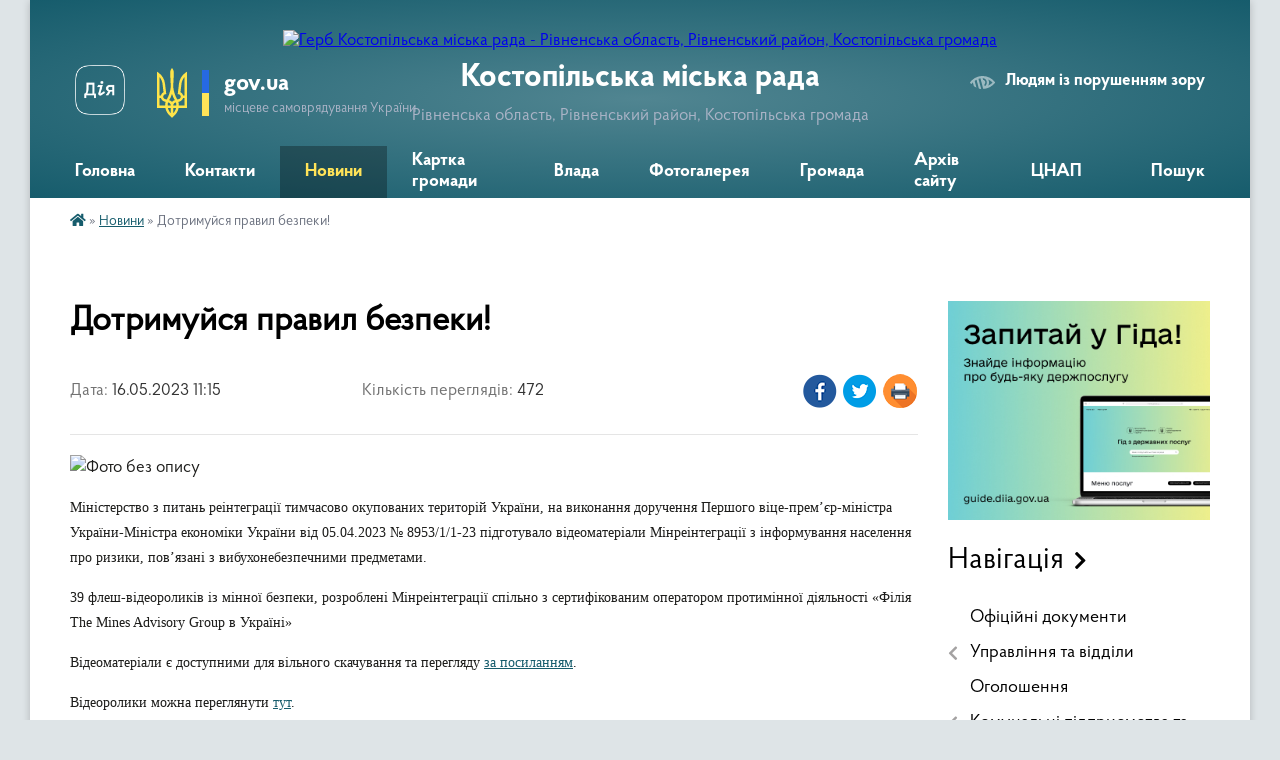

--- FILE ---
content_type: text/html; charset=UTF-8
request_url: https://kostopil-rada.gov.ua/news/1684225540/
body_size: 13864
content:
<!DOCTYPE html>
<html lang="uk">
<head>
	<!--[if IE]><meta http-equiv="X-UA-Compatible" content="IE=edge"><![endif]-->
	<meta charset="utf-8">
	<meta name="viewport" content="width=device-width, initial-scale=1">
	<!--[if IE]><script>
		document.createElement('header');
		document.createElement('nav');
		document.createElement('main');
		document.createElement('section');
		document.createElement('article');
		document.createElement('aside');
		document.createElement('footer');
		document.createElement('figure');
		document.createElement('figcaption');
	</script><![endif]-->
	<title>Дотримуйся правил безпеки! | Костопільська міська рада Рівненська область, Рівненський район, Костопільська громада</title>
	<meta name="description" content=". . Міністерство з питань реінтеграції тимчасово окупованих територій України, на виконання доручення Першого віце-прем&amp;rsquo;єр-міністра України-Міністра економіки України від 05.04.2023 № 8953/1/1-23 підготувало відеоматеріали Мінреінтегр">
	<meta name="keywords" content="Дотримуйся, правил, безпеки!, |, Костопільська, міська, рада, Рівненська, область,, Рівненський, район,, Костопільська, громада">

	
		<meta property="og:image" content="https://rada.info/upload/users_files/04057669/5cddaca76c8f20d2a1419c3cc31c17ef.png">
	<meta property="og:image:width" content="1080">
	<meta property="og:image:height" content="1080">
			<meta property="og:title" content="Дотримуйся правил безпеки!">
				<meta property="og:type" content="article">
	<meta property="og:url" content="https://kostopil-rada.gov.ua/news/1684225540/">
		
		<link rel="apple-touch-icon" sizes="57x57" href="https://gromada.org.ua/apple-icon-57x57.png">
	<link rel="apple-touch-icon" sizes="60x60" href="https://gromada.org.ua/apple-icon-60x60.png">
	<link rel="apple-touch-icon" sizes="72x72" href="https://gromada.org.ua/apple-icon-72x72.png">
	<link rel="apple-touch-icon" sizes="76x76" href="https://gromada.org.ua/apple-icon-76x76.png">
	<link rel="apple-touch-icon" sizes="114x114" href="https://gromada.org.ua/apple-icon-114x114.png">
	<link rel="apple-touch-icon" sizes="120x120" href="https://gromada.org.ua/apple-icon-120x120.png">
	<link rel="apple-touch-icon" sizes="144x144" href="https://gromada.org.ua/apple-icon-144x144.png">
	<link rel="apple-touch-icon" sizes="152x152" href="https://gromada.org.ua/apple-icon-152x152.png">
	<link rel="apple-touch-icon" sizes="180x180" href="https://gromada.org.ua/apple-icon-180x180.png">
	<link rel="icon" type="image/png" sizes="192x192"  href="https://gromada.org.ua/android-icon-192x192.png">
	<link rel="icon" type="image/png" sizes="32x32" href="https://gromada.org.ua/favicon-32x32.png">
	<link rel="icon" type="image/png" sizes="96x96" href="https://gromada.org.ua/favicon-96x96.png">
	<link rel="icon" type="image/png" sizes="16x16" href="https://gromada.org.ua/favicon-16x16.png">
	<link rel="manifest" href="https://gromada.org.ua/manifest.json">
	<meta name="msapplication-TileColor" content="#ffffff">
	<meta name="msapplication-TileImage" content="https://gromada.org.ua/ms-icon-144x144.png">
	<meta name="theme-color" content="#ffffff">
	
	
		<meta name="robots" content="">
	
    <link rel="preload" href="https://cdnjs.cloudflare.com/ajax/libs/font-awesome/5.9.0/css/all.min.css" as="style">
	<link rel="stylesheet" href="https://cdnjs.cloudflare.com/ajax/libs/font-awesome/5.9.0/css/all.min.css" integrity="sha512-q3eWabyZPc1XTCmF+8/LuE1ozpg5xxn7iO89yfSOd5/oKvyqLngoNGsx8jq92Y8eXJ/IRxQbEC+FGSYxtk2oiw==" crossorigin="anonymous" referrerpolicy="no-referrer" />

    <link rel="preload" href="//gromada.org.ua/themes/km2/css/styles_vip.css?v=3.34" as="style">
	<link rel="stylesheet" href="//gromada.org.ua/themes/km2/css/styles_vip.css?v=3.34">
	<link rel="stylesheet" href="//gromada.org.ua/themes/km2/css/104032/theme_vip.css?v=1768613860">
	
		<!--[if lt IE 9]>
	<script src="https://oss.maxcdn.com/html5shiv/3.7.2/html5shiv.min.js"></script>
	<script src="https://oss.maxcdn.com/respond/1.4.2/respond.min.js"></script>
	<![endif]-->
	<!--[if gte IE 9]>
	<style type="text/css">
		.gradient { filter: none; }
	</style>
	<![endif]-->

</head>
<body class=" right">

	<a href="#top_menu" class="skip-link link" aria-label="Перейти до головного меню (Alt+1)" accesskey="1">Перейти до головного меню (Alt+1)</a>
	<a href="#left_menu" class="skip-link link" aria-label="Перейти до бічного меню (Alt+2)" accesskey="2">Перейти до бічного меню (Alt+2)</a>
    <a href="#main_content" class="skip-link link" aria-label="Перейти до головного вмісту (Alt+3)" accesskey="3">Перейти до текстового вмісту (Alt+3)</a>




	
	<div class="wrap">
		
		<header>
			<div class="header_wrap">
				<div class="logo">
					<a href="https://kostopil-rada.gov.ua/" id="logo" class="form_2">
						<img src="https://rada.info/upload/users_files/04057669/gerb/герб-removebg-preview.png" alt="Герб Костопільська міська рада - Рівненська область, Рівненський район, Костопільська громада">
					</a>
				</div>
				<div class="title">
					<div class="slogan_1">Костопільська міська рада</div>
					<div class="slogan_2">Рівненська область, Рівненський район, Костопільська громада</div>
				</div>
				<div class="gov_ua_block">
					<a class="diia" href="https://diia.gov.ua/" target="_blank" rel="nofollow" title="Державні послуги онлайн"><img src="//gromada.org.ua/themes/km2/img/diia.png" alt="Логотип Diia"></a>
					<img src="//gromada.org.ua/themes/km2/img/gerb.svg" class="gerb" alt="Герб України">
					<span class="devider"></span>
					<div class="title">
						<b>gov.ua</b>
						<span>місцеве самоврядування України</span>
					</div>
				</div>
								<div class="alt_link">
					<a href="#" rel="nofollow" title="Режим високої контастності" onclick="return set_special('9880bc0faf4deae0ad4064a5e62fbff1901c0117');">Людям із порушенням зору</a>
				</div>
								
				<section class="top_nav">
					<nav class="main_menu" id="top_menu">
						<ul>
														<li class="">
								<a href="https://kostopil-rada.gov.ua/main/"><span>Головна</span></a>
																							</li>
														<li class="">
								<a href="https://kostopil-rada.gov.ua/feedback/"><span>Контакти</span></a>
																							</li>
														<li class="active">
								<a href="https://kostopil-rada.gov.ua/news/"><span>Новини</span></a>
																							</li>
														<li class="">
								<a href="https://kostopil-rada.gov.ua/structure/"><span>Картка громади</span></a>
																							</li>
														<li class=" has-sub">
								<a href="javascript:;"><span>Влада</span></a>
																<button onclick="return show_next_level(this);" aria-label="Показати підменю"></button>
																								<ul>
																		<li>
										<a href="https://kostopil-rada.gov.ua/miska-rada-13-56-02-06-04-2023/">Міська рада</a>
																													</li>
																		<li>
										<a href="https://kostopil-rada.gov.ua/kerivnictvo-miskoi-radi-12-53-48-12-04-2023/">Керівництво міської ради</a>
																													</li>
																		<li>
										<a href="https://kostopil-rada.gov.ua/vikonavchij-komitet-13-45-22-07-04-2023/">Виконавчий комітет</a>
																													</li>
																		<li>
										<a href="https://kostopil-rada.gov.ua/starosti-13-28-53-07-04-2023/">Старости</a>
																													</li>
																										</ul>
															</li>
														<li class="">
								<a href="https://kostopil-rada.gov.ua/photo/"><span>Фотогалерея</span></a>
																							</li>
														<li class=" has-sub">
								<a href="javascript:;"><span>Громада</span></a>
																<button onclick="return show_next_level(this);" aria-label="Показати підменю"></button>
																								<ul>
																		<li>
										<a href="https://kostopil-rada.gov.ua/istoriya-14-15-14-06-04-2023/">Історія</a>
																													</li>
																		<li>
										<a href="https://kostopil-rada.gov.ua/simvolika-14-22-45-06-04-2023/">Символіка</a>
																													</li>
																		<li>
										<a href="https://kostopil-rada.gov.ua/statut-14-26-38-06-04-2023/">Статут</a>
																													</li>
																		<li>
										<a href="https://kostopil-rada.gov.ua/blagoustrij-14-27-18-06-04-2023/">Благоустрій</a>
																													</li>
																		<li>
										<a href="https://kostopil-rada.gov.ua/pochesni-gromadyani-14-27-45-06-04-2023/">Почесні громадяни</a>
																													</li>
																		<li>
										<a href="https://kostopil-rada.gov.ua/mistapobratimi-14-28-02-06-04-2023/">Міста-побратими</a>
																													</li>
																		<li>
										<a href="https://kostopil-rada.gov.ua/yak-distatisya-13-57-56-07-04-2023/">Як дістатися</a>
																													</li>
																		<li>
										<a href="https://kostopil-rada.gov.ua/zahisni-sporudi-16-59-55-30-06-2023/">Захисні споруди</a>
																													</li>
																		<li>
										<a href="https://kostopil-rada.gov.ua/analiz-15-08-27-11-04-2024/">Аналіз</a>
																													</li>
																		<li>
										<a href="https://kostopil-rada.gov.ua/istorikokulturna-spadschina-sil-gromadi-16-09-00-05-08-2025/">Історико-культурна спадщина сіл громади</a>
																													</li>
																		<li>
										<a href="https://kostopil-rada.gov.ua/istorii-nashih-zahisnikiv-11-36-01-12-11-2024/">Історії наших захисників</a>
																													</li>
																										</ul>
															</li>
														<li class="">
								<a href="https://kostopil-rada.gov.ua/arhiv-sajtu-10-03-05-13-04-2023/"><span>Архів сайту</span></a>
																							</li>
														<li class=" has-sub">
								<a href="https://kostopil-rada.gov.ua/cnap-14-46-56-26-04-2023/"><span>ЦНАП</span></a>
																<button onclick="return show_next_level(this);" aria-label="Показати підменю"></button>
																								<ul>
																		<li>
										<a href="https://kostopil-rada.gov.ua/novini-cnap-10-51-49-18-04-2025/">Новини ЦНАП</a>
																													</li>
																		<li>
										<a href="https://kostopil-rada.gov.ua/informaciya-dlya-vpo-10-52-38-18-04-2025/">Інформація для ВПО</a>
																													</li>
																		<li>
										<a href="https://kostopil-rada.gov.ua/centr-rekrutingu-ukrainskoi-armii-11-08-05-18-04-2025/">Центр рекрутингу української армії у Костополі</a>
																													</li>
																		<li>
										<a href="https://kostopil-rada.gov.ua/elektronna-cherga-15-50-55-13-05-2025/">Електронна черга</a>
																													</li>
																		<li>
										<a href="https://kostopil-rada.gov.ua/perelik-poslug-09-19-30-04-05-2023/">Перелік послуг</a>
																													</li>
																		<li>
										<a href="https://kostopil-rada.gov.ua/evidnovlennya-16-40-32-18-08-2025/">єВідновлення</a>
																													</li>
																		<li>
										<a href="https://kostopil-rada.gov.ua/pitannya-ta-vidpovidi-12-57-14-07-08-2025/">Питання та відповіді</a>
																													</li>
																		<li>
										<a href="https://kostopil-rada.gov.ua/zagalna-informaciya-14-51-13-26-04-2023/">Про Центр</a>
																													</li>
																		<li>
										<a href="https://kostopil-rada.gov.ua/populyarni-poslugi-16-40-17-26-04-2023/">Популярні послуги</a>
																													</li>
																		<li>
										<a href="https://kostopil-rada.gov.ua/adminservis-veteran-15-43-25-18-01-2024/">Адмінсервіс “Ветеран”</a>
																													</li>
																										</ul>
															</li>
																				</ul>
					</nav>
					&nbsp;
					<button class="menu-button" id="open-button"><i class="fas fa-bars"></i> Меню сайту</button>
					<a href="https://kostopil-rada.gov.ua/search/" rel="nofollow" class="search_button">Пошук</a>
				</section>
				
			</div>
		</header>
				
		<section class="bread_crumbs">
		<div xmlns:v="http://rdf.data-vocabulary.org/#"><a href="https://kostopil-rada.gov.ua/" title="Головна сторінка"><i class="fas fa-home"></i></a> &raquo; <a href="https://kostopil-rada.gov.ua/news/" aria-current="page">Новини</a>  &raquo; <span>Дотримуйся правил безпеки!</span></div>
	</section>
	
	<section class="center_block">
		<div class="row">
			<div class="grid-25 fr">
				<aside>
				
										<div class="diia_guide">
						<a href="https://guide.diia.gov.ua/" rel="nofollow" target="_blank" title="Гід державних послуг"><img src="https://gromada.org.ua/upload/diia_guide.jpg" alt="Банер - гід державних послуг"></a>
					</div>
									
										<div class="sidebar_title">Навігація</div>
										
					<nav class="sidebar_menu" id="left_menu">
						<ul>
														<li class="">
								<a href="https://kostopil-rada.gov.ua/docs/"><span>Офіційні документи</span></a>
																							</li>
														<li class=" has-sub">
								<a href="javascript:;"><span>Управління та відділи</span></a>
																<button onclick="return show_next_level(this);" aria-label="Показати підменю"></button>
																								<ul>
																		<li class="">
										<a href="https://kostopil-rada.gov.ua/viddil-1-09-56-23-12-04-2023/"><span>Управління забезпечення роботи ради, бухгалтерського обліку, архітектури та землеустрою Костопільської міської ради</span></a>
																													</li>
																		<li class="">
										<a href="https://kostopil-rada.gov.ua/viddil-2-09-56-37-12-04-2023/"><span>Управління інфраструктури Костопільської міської ради</span></a>
																													</li>
																		<li class="">
										<a href="https://kostopil-rada.gov.ua/upravlinnya-finansiv-10-45-00-12-04-2023/"><span>Управління фінансів Костопільської  міської ради</span></a>
																													</li>
																		<li class="">
										<a href="https://kostopil-rada.gov.ua/upravlinnya-osviti-10-53-57-12-04-2023/"><span>Управління освіти Костопільської міської ради</span></a>
																													</li>
																		<li class="">
										<a href="https://kostopil-rada.gov.ua/upravlinnya-centr-nadannya-administrativnih-poslug-10-56-11-12-04-2023/"><span>Управління "Центр надання адміністративних послуг" Костопільської міської ради</span></a>
																													</li>
																		<li class="">
										<a href="https://kostopil-rada.gov.ua/viddil-ekonomichnogo-rozvitku-investicij-ta-regulyatornoi-diyalnosti-11-06-25-12-04-2023/"><span>Управління економіки та регіонального розвитку Костопільської міської ради</span></a>
																													</li>
																		<li class="">
										<a href="https://kostopil-rada.gov.ua/viddil-u-spravah-kulturi-molodizhnoi-politiki-ta-sportu-10-50-33-12-04-2023/"><span>Відділ у справах культури, молодіжної політики та спорту Костопільської міської ради</span></a>
																													</li>
																		<li class="">
										<a href="https://kostopil-rada.gov.ua/viddil-socialnogo-zahistu-naselennya-ta-ohoroni-zdorov′ya-11-08-32-12-04-2023/"><span>Відділ соціального захисту населення та охорони здоров′я Костопільської міської ради</span></a>
																													</li>
																		<li class="">
										<a href="https://kostopil-rada.gov.ua/viddil-mistobuduvannya-arhitekturi-ta-zemleustroju-10-59-59-12-04-2023/"><span>Відділ містобудування, архітектури та землеустрою</span></a>
																													</li>
																		<li class="">
										<a href="https://kostopil-rada.gov.ua/viddil-z-pitan-nadzvichajnih-situacij-ta-civilnogo-zahistu-naselennya-11-19-38-12-04-2023/"><span>Відділ з питань надзвичайних ситуацій, цивільного захисту населення, екології та охорони праці Костопільської міської ради</span></a>
																													</li>
																		<li class="">
										<a href="https://kostopil-rada.gov.ua/viddil-sekretariatu-11-34-58-12-04-2023/"><span>Відділ секретаріату</span></a>
																													</li>
																		<li class="">
										<a href="https://kostopil-rada.gov.ua/viddil-mobilizacijnosekretnoi-roboti-11-22-26-12-04-2023/"><span>Відділ мобілізаційно-секретної роботи Костопільської міської ради</span></a>
																													</li>
																		<li class="">
										<a href="https://kostopil-rada.gov.ua/viddil-buhgalterskogo-obliku-11-27-46-12-04-2023/"><span>Відділ бухгалтерського обліку та юридичного супроводу</span></a>
																													</li>
																		<li class="">
										<a href="https://kostopil-rada.gov.ua/viddil-informacijnoorganizacijnoi-diyalnosti-11-33-36-12-04-2023/"><span>Відділ інформаційної діяльності</span></a>
																													</li>
																		<li class="">
										<a href="https://kostopil-rada.gov.ua/sluzhba-u-spravah-ditej-11-03-57-12-04-2023/"><span>Служба у справах дітей Костопільської міської ради</span></a>
																													</li>
																										</ul>
															</li>
														<li class="">
								<a href="https://kostopil-rada.gov.ua/ogoloshennya-14-11-43-06-04-2023/"><span>Оголошення</span></a>
																							</li>
														<li class=" has-sub">
								<a href="javascript:;"><span>Комунальні підприємства та заклади</span></a>
																<button onclick="return show_next_level(this);" aria-label="Показати підменю"></button>
																								<ul>
																		<li class="">
										<a href="https://kostopil-rada.gov.ua/komunalnij-zaklad-centr-kulturnih-poslug-kostopilskoi-miskoi-radi-10-07-38-10-05-2023/"><span>Комунальний заклад «Центр культурних послуг» Костопільської міської ради</span></a>
																													</li>
																		<li class="">
										<a href="https://kostopil-rada.gov.ua/komunalnij-zaklad-pozashkilnoi-osviti-centr-dityachoi-ta-junackoi-tvorchosti-kostopilskoi-miskoi-radi-10-12-09-10-05-2023/"><span>Комунальний заклад позашкільної освіти «Центр дитячої та юнацької творчості» Костопільської міської ради</span></a>
																													</li>
																		<li class="">
										<a href="https://kostopil-rada.gov.ua/komunalna-ustanova-centr-nadannya-socialnih-poslug-kostopilskoi-miskoi-radi-10-18-04-10-05-2023/"><span>Комунальна установа «Центр надання соціальних послуг» Костопільської міської ради</span></a>
																													</li>
																		<li class="">
										<a href="https://kostopil-rada.gov.ua/komunalne-pidpriemstvo-kostopilskoi-miskoi-radi-kostopilvodokanal-10-19-46-10-05-2023/"><span>Комунальне підприємство Костопільської міської ради "Костопільводоканал"</span></a>
																													</li>
																		<li class="">
										<a href="https://kostopil-rada.gov.ua/komunalne-pidpriemstvo-kostopilskoi-miskoi-radi-kostopilkomunenergiya-10-25-54-10-05-2023/"><span>Комунальне підприємство Костопільської міської ради «Костопількомуненергія»</span></a>
																													</li>
																		<li class="">
										<a href="https://kostopil-rada.gov.ua/komunalne-pidpriemstvo-kostopilskoi-miskoi-radi-kostopilkomunservis-10-29-15-10-05-2023/"><span>Комунальне підприємство Костопільської міської ради "Костопількомунсервіс" КМР</span></a>
																													</li>
																		<li class="">
										<a href="https://kostopil-rada.gov.ua/komunalne-pidpriemstvo-upravlyajucha-kompaniya-kostopilske-bagatogaluzeve-zhitlovo-komunalne-pidpriemstvo-kostopilskoi-miskoi-radi-10-32-58-10-05-2023/"><span>Комунальне підприємство «Управляюча компанія «Костопільське багатогалузеве житлово- комунальне підприємство»» Костопільської міської ради</span></a>
																													</li>
																		<li class="">
										<a href="https://kostopil-rada.gov.ua/komunalne-nekomercijne-pidpriemstvo-kostopilskij-centr-pervinnoi-medichnoi-dopomogi-kostopilskoi-miskoi-radi-10-35-11-10-05-2023/"><span>Комунальне некомерційне підприємство "Костопільський центр первинної медичної допомоги" Костопільської міської ради</span></a>
																													</li>
																		<li class="">
										<a href="https://kostopil-rada.gov.ua/komunalnij-zaklad-kostopilska-dityacho-junacka-sportivna-shkola-kostopilskoi-miskoi-radi-10-15-08-24-03-2025/"><span>Комунальний заклад  "Костопільська дитячо - юнацька спортивна школа" Костопільської міської ради</span></a>
																													</li>
																		<li class="">
										<a href="https://kostopil-rada.gov.ua/komunalne-nekomercijne-pidpriemstvo-kostopilska-bagatoprofilna-likarnya-intensivnogo-likuvannya-kostopilskoi-miskoi-radi-12-00-14-23-10-2024/"><span>Комунальне некомерційне підприємство "Костопільська багатопрофільна лікарня інтенсивного лікування" Костопільської міської ради</span></a>
																													</li>
																		<li class="">
										<a href="https://kostopil-rada.gov.ua/komunalnij-zaklad-kostopilska-dityacha-shkola-mistectv-kostopilskoi-miskoi-radi-14-30-46-10-04-2024/"><span>Комунальний заклад «Костопільська дитяча школа мистецтв» Костопільської міської ради</span></a>
																													</li>
																										</ul>
															</li>
														<li class=" has-sub">
								<a href="javascript:;"><span>Освіта</span></a>
																<button onclick="return show_next_level(this);" aria-label="Показати підменю"></button>
																								<ul>
																		<li class="">
										<a href="https://kostopil-rada.gov.ua/zakladi-doshkilnoi-osviti-14-48-26-13-04-2023/"><span>Заклади дошкільної освіти</span></a>
																													</li>
																		<li class="">
										<a href="https://kostopil-rada.gov.ua/zakladi-zagalnoi-serednoi-osviti-10-39-20-21-04-2023/"><span>Заклади загальної середньої освіти</span></a>
																													</li>
																										</ul>
															</li>
														<li class=" has-sub">
								<a href="javascript:;"><span>Економіка</span></a>
																<button onclick="return show_next_level(this);" aria-label="Показати підменю"></button>
																								<ul>
																		<li class="">
										<a href="https://kostopil-rada.gov.ua/vikoristannya-publichnih-koshtiv-14-30-05-12-07-2023/"><span>Використання публічних коштів</span></a>
																													</li>
																		<li class="">
										<a href="https://kostopil-rada.gov.ua/regulyatorna-diyalnist-09-38-06-13-07-2023/"><span>Регуляторна діяльність</span></a>
																													</li>
																		<li class="">
										<a href="https://kostopil-rada.gov.ua/programa-ekonomichnogo-rozvitku-11-35-33-13-07-2023/"><span>Програма економічного розвитку</span></a>
																													</li>
																		<li class="">
										<a href="https://kostopil-rada.gov.ua/podatkova-informue-12-23-04-13-07-2023/"><span>Податкова інформує</span></a>
																													</li>
																		<li class="">
										<a href="https://kostopil-rada.gov.ua/pidtrimka-relokacii-biznesu-16-31-33-13-07-2023/"><span>Підтримка релокації бізнесу</span></a>
																													</li>
																		<li class="">
										<a href="https://kostopil-rada.gov.ua/pasporti-bjudzhetnih-program-09-31-38-12-06-2024/"><span>Паспорти бюджетних програм</span></a>
																													</li>
																		<li class="">
										<a href="https://kostopil-rada.gov.ua/rozvitok-agropromislovogo-kompleksu-15-23-28-08-04-2025/"><span>Розвиток агропромислового комплексу</span></a>
																													</li>
																		<li class="">
										<a href="https://kostopil-rada.gov.ua/energoefektivnist-16-20-57-31-03-2025/"><span>Енергоефективність</span></a>
																													</li>
																		<li class="">
										<a href="https://kostopil-rada.gov.ua/rozvitok-pidpriemnictva-16-22-37-31-03-2025/"><span>Розвиток підприємництва</span></a>
																													</li>
																		<li class="">
										<a href="https://kostopil-rada.gov.ua/upravlinnya-publichnimi-investiciyami-11-22-44-22-08-2025/"><span>Управління публічними інвестиціями</span></a>
																													</li>
																										</ul>
															</li>
														<li class="">
								<a href="https://kostopil-rada.gov.ua/starostinski-okrugi-14-12-58-06-04-2023/"><span>Старостинські округи</span></a>
																							</li>
														<li class="">
								<a href="https://kostopil-rada.gov.ua/geroi-ne-vmirajut-14-12-20-06-04-2023/"><span>Герої не вмирають</span></a>
																							</li>
														<li class=" has-sub">
								<a href="javascript:;"><span>ОСББ</span></a>
																<button onclick="return show_next_level(this);" aria-label="Показати підменю"></button>
																								<ul>
																		<li class="">
										<a href="https://kostopil-rada.gov.ua/novini-16-04-36-31-03-2025/"><span>Новини</span></a>
																													</li>
																		<li class="">
										<a href="https://kostopil-rada.gov.ua/energodim-kostopil-16-25-14-13-07-2023/"><span>Енергодім Костопіль</span></a>
																													</li>
																		<li class="">
										<a href="https://kostopil-rada.gov.ua/revolvernij-fond-10-36-32-08-10-2024/"><span>Револьверний фонд</span></a>
																													</li>
																		<li class="">
										<a href="https://kostopil-rada.gov.ua/yak-stvoriti-osbb-11-26-34-24-04-2023/"><span>Як створити ОСББ</span></a>
																													</li>
																		<li class="">
										<a href="https://kostopil-rada.gov.ua/perelik-osbb-ta-zhbk-12-52-17-08-04-2025/"><span>Перелік  ОСББ та ЖБК</span></a>
																													</li>
																										</ul>
															</li>
														<li class=" has-sub">
								<a href="javascript:;"><span>Бюджет громади, податки</span></a>
																<button onclick="return show_next_level(this);" aria-label="Показати підменю"></button>
																								<ul>
																		<li class="">
										<a href="https://kostopil-rada.gov.ua/miscevi-podatki-ta-zbori-15-25-45-25-03-2025/"><span>Місцеві податки та збори</span></a>
																													</li>
																		<li class="">
										<a href="https://kostopil-rada.gov.ua/bjudzhet-ta-podatki-gromadi-15-25-22-25-03-2025/"><span>Бюджет та податки громади</span></a>
																													</li>
																										</ul>
															</li>
														<li class="">
								<a href="https://kostopil-rada.gov.ua/socialnij-pasport-19-33-46-17-01-2024/"><span>Соціальний паспорт</span></a>
																							</li>
														<li class=" has-sub">
								<a href="javascript:;"><span>Соціальний захист</span></a>
																<button onclick="return show_next_level(this);" aria-label="Показати підменю"></button>
																								<ul>
																		<li class="">
										<a href="https://kostopil-rada.gov.ua/eservisi-14-28-06-07-04-2023/"><span>Е-сервіси</span></a>
																													</li>
																		<li class="">
										<a href="https://kostopil-rada.gov.ua/blanki-dokumentiv-ta-zrazki-ih-zapovnennya-14-28-51-07-04-2023/"><span>Бланки документів</span></a>
																													</li>
																		<li class="">
										<a href="https://kostopil-rada.gov.ua/protidiya-domashnomu-nasilstvu-12-04-04-05-05-2025/"><span>Протидія домашньому насильству</span></a>
																													</li>
																		<li class="">
										<a href="https://kostopil-rada.gov.ua/zapobigannya-torgivli-ljudmi-12-04-39-05-05-2025/"><span>Запобігання торгівлі людьми</span></a>
																													</li>
																										</ul>
															</li>
														<li class=" has-sub">
								<a href="javascript:;"><span>Громадський бюджет</span></a>
																<button onclick="return show_next_level(this);" aria-label="Показати підменю"></button>
																								<ul>
																		<li class="">
										<a href="https://kostopil-rada.gov.ua/normativna-baza-16-42-08-12-04-2023/"><span>Нормативна база</span></a>
																													</li>
																		<li class="">
										<a href="https://kostopil-rada.gov.ua/blanki-dlya-zavantazhennya-16-43-35-12-04-2023/"><span>Бланки для завантаження</span></a>
																													</li>
																		<li class="">
										<a href="https://kostopil-rada.gov.ua/koordinacijnij-komitet-16-47-22-12-04-2023/"><span>Координаційний комітет</span></a>
																													</li>
																		<li class="">
										<a href="https://kostopil-rada.gov.ua/vidpovidalni-osobi-16-49-19-12-04-2023/"><span>Відповідальні особи</span></a>
																													</li>
																		<li class="">
										<a href="https://kostopil-rada.gov.ua/proekti-16-53-40-12-04-2023/"><span>Проекти</span></a>
																													</li>
																										</ul>
															</li>
														<li class="">
								<a href="https://kostopil-rada.gov.ua/molodizhna-rada-10-12-28-03-05-2023/"><span>Молодіжна рада</span></a>
																							</li>
														<li class="">
								<a href="https://kostopil-rada.gov.ua/informaciya-dlya-vpo-14-13-23-06-04-2023/"><span>Інформація для ВПО</span></a>
																							</li>
														<li class="">
								<a href="https://kostopil-rada.gov.ua/informaciya-dlya-vijskovosluzhbovciv-veteraniv-vijni-ta-chleniv-ih-rodin-08-45-17-09-11-2023/"><span>Інформація для військовослужбовців, ветеранів війни та членів їх родин</span></a>
																							</li>
														<li class=" has-sub">
								<a href="https://kostopil-rada.gov.ua/mistobudivna-dokumentaciya-12-48-11-13-04-2023/"><span>Містобудівна документація</span></a>
																<button onclick="return show_next_level(this);" aria-label="Показати підменю"></button>
																								<ul>
																		<li class="">
										<a href="https://kostopil-rada.gov.ua/ogoloshennya-16-59-16-04-12-2025/"><span>Оголошення</span></a>
																													</li>
																										</ul>
															</li>
														<li class="">
								<a href="https://kostopil-rada.gov.ua/elektronni-servisi-09-52-53-09-06-2023/"><span>Електронні сервіси</span></a>
																							</li>
														<li class="">
								<a href="https://kostopil-rada.gov.ua/vakansii-09-04-27-01-06-2023/"><span>Вакансії</span></a>
																							</li>
														<li class="">
								<a href="https://kostopil-rada.gov.ua/strategii-rozvitku-kostopilskoi-gromadi-19-47-30-11-07-2023/"><span>Стратегія розвитку Костопільської громади</span></a>
																							</li>
														<li class="">
								<a href="https://kostopil-rada.gov.ua/statut-kostopilskoi-gromadi-18-06-22-20-03-2024/"><span>Статут Костопільської громади</span></a>
																							</li>
														<li class=" has-sub">
								<a href="javascript:;"><span>Відеозаписи</span></a>
																<button onclick="return show_next_level(this);" aria-label="Показати підменю"></button>
																								<ul>
																		<li class="">
										<a href="https://kostopil-rada.gov.ua/videozapisi-zasidannya-sesii-12-48-02-07-10-2024/"><span>Відеозаписи засідань сесії</span></a>
																													</li>
																		<li class="">
										<a href="https://kostopil-rada.gov.ua/videozapisi-zasidannya-postijnih-komisij-12-48-31-07-10-2024/"><span>Відеозаписи засідань постійних комісій</span></a>
																													</li>
																										</ul>
															</li>
														<li class=" has-sub">
								<a href="javascript:;"><span>Очищення влади</span></a>
																<button onclick="return show_next_level(this);" aria-label="Показати підменю"></button>
																								<ul>
																		<li class="">
										<a href="https://kostopil-rada.gov.ua/pro-perelik-osib-do-yakij-zastosovuetsya-perevirka-10-34-17-12-01-2024/"><span>Про перелік осіб щодо яких здійснюється очищення влади (люстрація)</span></a>
																													</li>
																		<li class="">
										<a href="https://kostopil-rada.gov.ua/pro-provedennya-specialnoi-perevirki-10-37-52-12-01-2024/"><span>Про початок проведення перевірки</span></a>
																													</li>
																										</ul>
															</li>
														<li class=" has-sub">
								<a href="javascript:;"><span>Культура та спорт</span></a>
																<button onclick="return show_next_level(this);" aria-label="Показати підменю"></button>
																								<ul>
																		<li class="">
										<a href="https://kostopil-rada.gov.ua/zakladi-sportu-gromadski-sportivni-organizacii-16-10-53-02-04-2025/"><span>Заклади спорту, громадські спортивні організації</span></a>
																													</li>
																		<li class="">
										<a href="https://kostopil-rada.gov.ua/pamyatki-kulturi-16-11-57-02-04-2025/"><span>Пам'ятки архітектури</span></a>
																													</li>
																		<li class=" has-sub">
										<a href="javascript:;"><span>Культура та дозвілля</span></a>
																				<button onclick="return show_next_level(this);" aria-label="Показати підменю"></button>
																														<ul>
																						<li><a href="https://kostopil-rada.gov.ua/tvorchi-kolektivi-gromadi-16-13-32-02-04-2025/"><span>Творчі колективи громади</span></a></li>
																						<li><a href="https://kostopil-rada.gov.ua/proekti-kostopilskoi-publichnoi-biblioteki-16-14-19-02-04-2025/"><span>Проекти Костопільської публічної бібліотеки</span></a></li>
																						<li><a href="https://kostopil-rada.gov.ua/kraeznavchij-muzej-kostopilskoi-gromadi-16-14-56-02-04-2025/"><span>Краєзнавчий музей Костопільської громади</span></a></li>
																						<li><a href="https://kostopil-rada.gov.ua/ansambli-dityachoi-shkoli-mistectv-16-16-15-02-04-2025/"><span>Ансамблі Костопільської дитячої школи мистецтв</span></a></li>
																																</ul>
																			</li>
																										</ul>
															</li>
														<li class=" has-sub">
								<a href="https://kostopil-rada.gov.ua/zagalna-informaciya-15-13-06-07-01-2026/"><span>Загальна інформація</span></a>
																<button onclick="return show_next_level(this);" aria-label="Показати підменю"></button>
																								<ul>
																		<li class="">
										<a href="https://kostopil-rada.gov.ua/1-15-13-16-07-01-2026/"><span>1</span></a>
																													</li>
																										</ul>
															</li>
													</ul>
						
												
					</nav>

											<div class="sidebar_title">Публічні закупівлі</div>	
<div class="petition_block">

		<p><a href="https://kostopil-rada.gov.ua/prozorro/" title="Публічні закупівлі Прозорро"><img src="//gromada.org.ua/themes/km2/img/prozorro_logo.png?v=2025" alt="Prozorro"></a></p>
	
		<p><a href="https://kostopil-rada.gov.ua/openbudget/" title="Відкритий бюджет"><img src="//gromada.org.ua/themes/km2/img/openbudget_logo.png?v=2025" alt="OpenBudget"></a></p>
	
		<p><a href="https://kostopil-rada.gov.ua/plans/" title="План державних закупівель"><img src="//gromada.org.ua/themes/km2/img/plans_logo.png?v=2025" alt="План державних закупівель"></a></p>
	
</div>									
											<div class="sidebar_title">Особистий кабінет користувача</div>

<div class="petition_block">

		<div class="alert alert-warning">
		Ви не авторизовані. Для того, щоб мати змогу створювати або підтримувати петиції, взяти участь в громадських обговореннях, голосувати за бюджетні проекти<br>
		<a href="#auth_petition" class="open-popup add_petition btn btn-yellow btn-small btn-block" style="margin-top: 10px;"><i class="fa fa-user"></i> авторизуйтесь</a>
	</div>
		
			<h2 style="margin: 30px 0;">Система петицій</h2>
		
					<div class="none_petition">Немає петицій, за які можна голосувати</div>
							<p style="margin-bottom: 10px;"><a href="https://kostopil-rada.gov.ua/all_petitions/" class="btn btn-grey btn-small btn-block"><i class="fas fa-clipboard-list"></i> Всі петиції (1)</a></p>
				
		
	
</div>
					
											<div class="sidebar_title">Черга в садочок</div>
						<div class="records_block">
							<p><a href="https://kostopil-rada.gov.ua/queue/" class="btn btn-large btn-block btn-yellow"><i class="fas fa-child"></i> Подати документи</a></p>
							<p><a href="https://kostopil-rada.gov.ua/queue_search/" class="btn btn-small btn-grey"><i class="fas fa-search"></i> Перевірити стан заявки</a></p>
						</div>
					
					
					
										<div id="banner_block">

						<p><a rel="nofollow" href="https://parkingkostopil.kostopil-rada.gov.ua/"><img alt="Штрафи за парковку" src="https://rada.info/upload/users_files/04057669/b3fbd34909e1ad87a5a806c51c05b4d8.jpg" style="width: 150px; height: 100px;" /></a></p>

<p><a rel="nofollow" href="https://www.president.gov.ua/" target="_blank"><img alt="Фото без опису" src="https://rada.info/upload/users_files/04057669/50efdd9367ca7daff2950e9816983175.png" style="width: 150px; height: 47px;" /></a></p>

<p><a rel="nofollow" href="https://www.kmu.gov.ua/" target="_blank"><img alt="Фото без опису" src="https://rada.info/upload/users_files/04057669/9eb85e57c2be8a8686fe0d33e23b62ff.png" style="width: 150px; height: 46px;" /></a></p>

<p><a rel="nofollow" href="https://www.rada.gov.ua/" target="_blank"><img alt="Фото без опису" src="https://rada.info/upload/users_files/04057669/ab6d241f56efc773b7852bbe7aadffcf.png" style="width: 150px; height: 45px;" /></a></p>

<p><a rel="nofollow" href="https://auc.org.ua/" target="_blank"><img alt="Фото без опису" src="https://rada.info/upload/users_files/04057669/79c1a7068e6074582b8eeec45461bb56.png" style="width: 150px; height: 160px;" /></a></p>

<p><a rel="nofollow" href="https://www.rv.gov.ua/" target="_blank"><img alt="Фото без опису" src="https://rada.info/upload/users_files/04057669/89c459981f3575fbd08abc518a290d1c.png" style="width: 150px; height: 41px;" /></a></p>

<p><a rel="nofollow" href="https://ror.gov.ua/" target="_blank"><img alt="Фото без опису" src="https://rada.info/upload/users_files/04057669/4d20b776db167632af749abca0da2a3b.png" style="width: 150px; height: 62px;" /></a><br />
&nbsp;</p>

<p><a rel="nofollow" href="https://legalaid.gov.ua/kliyentam/pro-bezoplatnu-pravovu-dopomogu-bpd/"><img alt="Фото без опису" src="https://rada.info/upload/users_files/04057669/62178ffd8bdfc7c40cddb8f05f3d0b18.png" style="width: 150px; height: 75px;" /></a></p>
						<div class="clearfix"></div>

						
						<div class="clearfix"></div>

					</div>
				
				</aside>
			</div>
			<div class="grid-75">

				<main id="main_content">

																		<h1>Дотримуйся правил безпеки!</h1>


<div class="row ">
	<div class="grid-30 one_news_date">
		Дата: <span>16.05.2023 11:15</span>
	</div>
	<div class="grid-30 one_news_count">
		Кількість переглядів: <span>472</span>
	</div>
		<div class="grid-30 one_news_socials">
		<button class="social_share" data-type="fb"><img src="//gromada.org.ua/themes/km2/img/share/fb.png" alt="Іконка Фейсбук"></button>
		<button class="social_share" data-type="tw"><img src="//gromada.org.ua/themes/km2/img/share/tw.png" alt="Іконка Твітер"></button>
		<button class="print_btn" onclick="window.print();"><img src="//gromada.org.ua/themes/km2/img/share/print.png" alt="Іконка принтера"></button>
	</div>
		<div class="clearfix"></div>
</div>

<hr>

<p><img alt="Фото без опису"  alt="" src="https://rada.info/upload/users_files/04057669/5cddaca76c8f20d2a1419c3cc31c17ef.png" style="width: 800px; height: 800px;" /></p>

<p><span style="font-size:14px;"><span style="font-family:Times New Roman,Times,serif;">Міністерство з питань реінтеграції тимчасово окупованих територій України, на виконання доручення Першого віце-прем&rsquo;єр-міністра України-Міністра економіки України від 05.04.2023 № 8953/1/1-23 підготувало відеоматеріали Мінреінтеграції з інформування населення про ризики, пов&rsquo;язані з вибухонебезпечними предметами.</span></span></p>

<p><span style="font-size:14px;"><span style="font-family:Times New Roman,Times,serif;">39 флеш-відеороликів із мінної безпеки, розроблені Мінреінтеграції спільно з сертифікованим оператором протимінної діяльності &laquo;Філія The Mines Advisory Group в Україні&raquo;&nbsp;</span></span></p>

<p><span style="font-size:14px;"><span style="font-family:Times New Roman,Times,serif;">Відеоматеріали є доступними для вільного скачування та перегляду&nbsp;<a href="http://vlada.pp.ua/goto/aHR0cHM6Ly9kcml2ZS5nb29nbGUuY29tL2RyaXZlL2ZvbGRlcnMvMUNLQmVMT29YNUtwTzVrWERsUU5ReTVHOHpPcW82U3NKP3VzcD1zaGFyZV9saW5r/" target="_blank" rel="nofollow">за посиланням</a>.</span></span></p>

<p><span style="font-size:14px;"><span style="font-family:Times New Roman,Times,serif;">Відеоролики можна переглянути&nbsp;<a href="http://vlada.pp.ua/goto/aHR0cHM6Ly9kcml2ZS5nb29nbGUuY29tL2RyaXZlL2ZvbGRlcnMvMWxiZ2hEYWdQcEZYZXhvcUxlUlRSVTM4cXMxdVRDSkZBP3VzcD1zaGFyZV9saW5r/" target="_blank" rel="nofollow">тут</a>.</span></span></p>

<p>&nbsp;</p>

<p><img alt="Фото без опису"  alt="" src="https://rada.info/upload/users_files/04057669/07db58177ec438edc96b56ca21f150c0.jpg" style="width: 800px; height: 800px;" /><img alt="Фото без опису"  alt="" src="https://rada.info/upload/users_files/04057669/8099ad9e55ad89896a263d4a7649eb30.jpg" style="width: 800px; height: 800px;" /></p>
<div class="clearfix"></div>

<hr>



<p><a href="https://kostopil-rada.gov.ua/news/" class="btn btn-grey">&laquo; повернутися</a></p>											
				</main>
				
			</div>
			<div class="clearfix"></div>
		</div>
	</section>
	
	
	<footer>
		
		<div class="row">
			<div class="grid-40 socials">
				<p>
					<a href="https://gromada.org.ua/rss/104032/" rel="nofollow" target="_blank" title="RSS-стрічка новин"><i class="fas fa-rss"></i></a>
										<a href="https://kostopil-rada.gov.ua/feedback/#chat_bot" title="Наша громада в смартфоні"><i class="fas fa-robot"></i></a>
															<a href="https://www.instagram.com/kostopil_rada/?igshid=YmMyMTA2M2Y%3D" rel="nofollow" target="_blank" title="Сторінка в Instagram"><i class="fab fa-instagram"></i></a>					<a href="https://www.facebook.com/kostopilrada/" rel="nofollow" target="_blank" title="Сторінка у Фейсбук"><i class="fab fa-facebook-f"></i></a>					<a href="https://www.youtube.com/channel/UCrpT6yx-HQ1er34EYbq2h5g" rel="nofollow" target="_blank" title="Канал Youtube"><i class="fab fa-youtube"></i></a>					<a href="https://t.me/kostopil_rada" rel="nofollow" target="_blank" title="Телеграм-канал громади"><i class="fab fa-telegram"></i></a>					<a href="https://kostopil-rada.gov.ua/sitemap/" title="Мапа сайту"><i class="fas fa-sitemap"></i></a>
				</p>
				<p class="copyright">Костопільська міська рада - 2023-2026 &copy; Весь контент доступний за ліцензією <a href="https://creativecommons.org/licenses/by/4.0/deed.uk" target="_blank" rel="nofollow">Creative Commons Attribution 4.0 International License</a>, якщо не зазначено інше.</p>
			</div>
			<div class="grid-20 developers">
				<a href="https://vlada.ua/" rel="nofollow" target="_blank" title="Перейти на сайт платформи VladaUA"><img src="//gromada.org.ua/themes/km2/img/vlada_online.svg?v=ua" class="svg" alt="Логотип платформи VladaUA"></a><br>
				<span>офіційні сайти &laquo;під ключ&raquo;</span><br>
				для органів державної влади
			</div>
			<div class="grid-40 admin_auth_block">
								<p class="first"><a href="#" rel="nofollow" class="alt_link" onclick="return set_special('9880bc0faf4deae0ad4064a5e62fbff1901c0117');">Людям із порушенням зору</a></p>
				<p><a href="#auth_block" class="open-popup" title="Вхід в адмін-панель сайту"><i class="fa fa-lock"></i></a></p>
				<p class="sec"><a href="#auth_block" class="open-popup">Вхід для адміністратора</a></p>
				<div id="google_translate_element" style="text-align: left;width: 202px;float: right;margin-top: 13px;"></div>
							</div>
			<div class="clearfix"></div>
		</div>

	</footer>

	</div>

		
	



<a href="#" id="Go_Top"><i class="fas fa-angle-up"></i></a>
<a href="#" id="Go_Top2"><i class="fas fa-angle-up"></i></a>

<script type="text/javascript" src="//gromada.org.ua/themes/km2/js/jquery-3.6.0.min.js"></script>
<script type="text/javascript" src="//gromada.org.ua/themes/km2/js/jquery-migrate-3.3.2.min.js"></script>
<script type="text/javascript" src="//gromada.org.ua/themes/km2/js/flickity.pkgd.min.js"></script>
<script type="text/javascript" src="//gromada.org.ua/themes/km2/js/flickity-imagesloaded.js"></script>
<script type="text/javascript">
	$(document).ready(function(){
		$(".main-carousel .carousel-cell.not_first").css("display", "block");
	});
</script>
<script type="text/javascript" src="//gromada.org.ua/themes/km2/js/icheck.min.js"></script>
<script type="text/javascript" src="//gromada.org.ua/themes/km2/js/superfish.min.js?v=2"></script>



<script type="text/javascript" src="//gromada.org.ua/themes/km2/js/functions_unpack.js?v=5.17"></script>
<script type="text/javascript" src="//gromada.org.ua/themes/km2/js/hoverIntent.js"></script>
<script type="text/javascript" src="//gromada.org.ua/themes/km2/js/jquery.magnific-popup.min.js?v=1.1"></script>
<script type="text/javascript" src="//gromada.org.ua/themes/km2/js/jquery.mask.min.js"></script>


	


<script type="text/javascript" src="//translate.google.com/translate_a/element.js?cb=googleTranslateElementInit"></script>
<script type="text/javascript">
	function googleTranslateElementInit() {
		new google.translate.TranslateElement({
			pageLanguage: 'uk',
			includedLanguages: 'de,en,es,fr,pl,hu,bg,ro,da,lt',
			layout: google.translate.TranslateElement.InlineLayout.SIMPLE,
			gaTrack: true,
			gaId: 'UA-71656986-1'
		}, 'google_translate_element');
	}
</script>

<script>
  (function(i,s,o,g,r,a,m){i["GoogleAnalyticsObject"]=r;i[r]=i[r]||function(){
  (i[r].q=i[r].q||[]).push(arguments)},i[r].l=1*new Date();a=s.createElement(o),
  m=s.getElementsByTagName(o)[0];a.async=1;a.src=g;m.parentNode.insertBefore(a,m)
  })(window,document,"script","//www.google-analytics.com/analytics.js","ga");

  ga("create", "UA-71656986-1", "auto");
  ga("send", "pageview");

</script>

<script async
src="https://www.googletagmanager.com/gtag/js?id=UA-71656986-2"></script>
<script>
   window.dataLayer = window.dataLayer || [];
   function gtag(){dataLayer.push(arguments);}
   gtag("js", new Date());

   gtag("config", "UA-71656986-2");
</script>



<div style="display: none;">
								<div id="get_gromada_ban" class="dialog-popup s">

	<div class="logo"><img src="//gromada.org.ua/themes/km2/img/logo.svg" class="svg"></div>
    <h4>Код для вставки на сайт</h4>
	
    <div class="form-group">
        <img src="//gromada.org.ua/gromada_orgua_88x31.png">
    </div>
    <div class="form-group">
        <textarea id="informer_area" class="form-control"><a href="https://gromada.org.ua/" target="_blank"><img src="https://gromada.org.ua/gromada_orgua_88x31.png" alt="Gromada.org.ua - веб сайти діючих громад України" /></a></textarea>
    </div>
	
</div>			<div id="auth_block" class="dialog-popup s" role="dialog" aria-modal="true" aria-labelledby="auth_block_label">

	<div class="logo"><img src="//gromada.org.ua/themes/km2/img/logo.svg" class="svg"></div>
    <h4 id="auth_block_label">Вхід для адміністратора</h4>
    <form action="//gromada.org.ua/n/actions/" method="post">

		
        
        <div class="form-group">
            <label class="control-label" for="login">Логін: <span>*</span></label>
            <input type="text" class="form-control" name="login" id="login" value="" autocomplete="username" required>
        </div>
        <div class="form-group">
            <label class="control-label" for="password">Пароль: <span>*</span></label>
            <input type="password" class="form-control" name="password" id="password" value="" autocomplete="current-password" required>
        </div>
        <div class="form-group center">
            <input type="hidden" name="object_id" value="104032">
			<input type="hidden" name="back_url" value="https://kostopil-rada.gov.ua/news/1684225540/">
            <button type="submit" class="btn btn-yellow" name="pAction" value="login_as_admin_temp">Авторизуватись</button>
        </div>
		

    </form>

</div>


			
						
						<div id="add_consultation" class="dialog-popup">

    <h4>Створення нового проекту</h4>

    
    <form action="//gromada.org.ua/n/actions/" method="post" enctype="multipart/form-data">

		<div class="row">
			<div class="grid-70">
				<div class="form-group">
					<label for="add_consultation_author" class="control-label">Ініціатор: <span>*</span></label>
					<input type="text" class="form-control" id="add_consultation_author" name="author" value="" placeholder="ПІП людини або назва організації" required>
				</div>
			</div>
			<div class="grid-30">
				<div class="form-group">
					<label for="add_consultation_days" class="control-label">Діб на обговорення: <span>*</span></label>
					<input type="number" class="form-control" id="add_consultation_days" name="count_days" min="5" value="30" required>
				</div>
			</div>
		</div>
        <div class="form-group">
            <label for="add_consultation_title" class="control-label">Назва проекту: <span>*</span></label>
            <input type="text" class="form-control" id="add_consultation_title" name="title" value="" required>
        </div>
        <div class="form-group">
            <label for="add_consultation_text" class="control-label">Зміст проекту для обговорення:</label>
            <textarea id="add_consultation_text" name="text"></textarea>
        </div>
		
		<div class="alert alert-warning">
			<p>Ви можете вказати варіанти відповідей для голосування, якщо це потрібно.</p>
			<div id="add_consultation_ext">
				<div class="row">
					<div class="grid-75">
						<div class="form-group">
							<label class="control-label">Варіант відповіді 1:</label>
							<input type="text" class="form-control" name="consultation_ext[]" value="">
						</div>
					</div>
					<div class="grid-25">
						<div class="form-group">
							<label class="control-label">Файл 1:</label>
							<a href="#" class="open_input_file btn btn-yellow">Додати файл</a>
							<input style="display:none;" type="file" class="form-control" name="consultation_file[]">
						</div>
					</div>
					<div class="clearfix"></div>
				</div>
				<div class="row">
					<div class="grid-75">
						<div class="form-group">
							<label class="control-label">Варіант відповіді 2:</label>
							<input type="text" class="form-control" name="consultation_ext[]" value="">
						</div>
					</div>
					<div class="grid-25">
						<div class="form-group">
							<label class="control-label">Файл 2:</label>
							<a href="#" class="open_input_file btn btn-yellow">Додати файл</a>
							<input style="display:none;" type="file" class="form-control" name="consultation_file[]">
						</div>
					</div>
					<div class="clearfix"></div>
				</div>
				<div class="row">
					<div class="grid-75">
						<div class="form-group">
							<label class="control-label">Варіант відповіді 3:</label>
							<input type="text" class="form-control" name="consultation_ext[]" value="">
						</div>
					</div>
					<div class="grid-25">
						<div class="form-group">
							<label class="control-label">Файл 3:</label>
							<a href="#" class="open_input_file btn btn-yellow">Додати файл</a>
							<input style="display:none;" type="file" class="form-control" name="consultation_file[]">
						</div>
					</div>
					<div class="clearfix"></div>
				</div>
				<div class="row">
					<div class="grid-75">
						<div class="form-group">
							<label class="control-label">Варіант відповіді 4:</label>
							<input type="text" class="form-control" name="consultation_ext[]" value="">
						</div>
					</div>
					<div class="grid-25">
						<div class="form-group">
							<label class="control-label">Файл 4:</label>
							<a href="#" class="open_input_file btn btn-yellow">Додати файл</a>
							<input style="display:none;" type="file" class="form-control" name="consultation_file[]">
						</div>
					</div>
					<div class="clearfix"></div>
				</div>
			</div>

			<div class="form-group">
				<a href="#" class="add_new_consultation_ext btn btn-info"><i class="fa fa-plus"></i> Додати ще один варіант відповіді</a>
			</div>
			
		</div>
		
		<div class="alert alert-danger">
			<strong>Увага!</strong> З метою недопущення маніпуляцій суспільною думкою <strong><u>редагування ТА ВИДАЛЕННЯ даного проекту після його збереження буде не можливим</u></strong>! Уважно ще раз перевірте текст на предмет помилок та змісту.
		</div>
		
        <div class="form-group">
            <button type="submit" name="pAction" value="add_consultation" class="btn btn-yellow">Зберегти</button>
        </div>

    </form>

</div>

<script type="text/javascript">
    $(document).ready(function() {
	
				
        $(".add_new_consultation_ext").on("click", function() {
			var add_html = '<div class="row"><div class="grid-75"><div class="form-group"><label class="control-label">Ще один варіант відповіді:</label><input type="text" class="form-control" name="consultation_ext[]" value=""></div></div><div class="grid-25"><div class="form-group"><label class="control-label">Файл:</label><a href="#" class="open_input_file btn btn-yellow" onclick="return open_input_file(this);">Додати файл</a><input style="display:none;" type="file" class="form-control" name="consultation_file[]"></div></div><div class="clearfix"></div></div>';
            $("#add_consultation_ext").append(add_html);
            return false;
        });

        $(".open_input_file").on("click", function() {
            $(this).next().trigger("click");
			return false;
        });

    });
	
	function open_input_file (el) {
		$(el).next().trigger("click");
		return false;
	}
</script>					<div id="email_voting" class="dialog-popup m">

	<div class="logo"><img src="//gromada.org.ua/themes/km2/img/logo.svg" class="svg"></div>
    <h4>Онлайн-опитування: </h4>

    <form action="//gromada.org.ua/n/actions/" method="post" enctype="multipart/form-data">

        <div class="alert alert-warning">
            <strong>Увага!</strong> З метою уникнення фальсифікацій Ви маєте підтвердити свій голос через E-Mail
        </div>

		
        <div class="form-group">
            <label class="control-label" for="voting_email">E-Mail: <span>*</span></label>
            <input type="email" class="form-control" name="email" id="voting_email" value="" required>
        </div>
		

        <div class="form-group center">
            <input type="hidden" name="voting_id" value="">
			
            <input type="hidden" name="answer_id" id="voting_anser_id" value="">
			<input type="hidden" name="back_url" value="https://kostopil-rada.gov.ua/news/1684225540/">
			
            <button type="submit" name="pAction" value="get_voting" class="btn btn-yellow">Підтвердити голос</button> <a href="#" class="btn btn-grey close-popup">Скасувати</a>
        </div>

    </form>

</div>


		<div id="result_voting" class="dialog-popup m">

	<div class="logo"><img src="//gromada.org.ua/themes/km2/img/logo.svg" class="svg"></div>
    <h4>Результати опитування</h4>

    <h3 id="voting_title"></h3>

    <canvas id="voting_diagram"></canvas>
    <div id="voting_results"></div>

    <div class="form-group center">
        <a href="#voting" class="open-popup btn btn-yellow"><i class="far fa-list-alt"></i> Всі опитування</a>
    </div>

</div>		
												<div id="voting_confirmed" class="dialog-popup s">

	<div class="logo"><img src="//gromada.org.ua/themes/km2/img/logo.svg" class="svg"></div>
    <h4>Дякуємо!</h4>

    <div class="alert alert-success">Ваш голос було зараховано</div>

</div>

		
								<div id="auth_petition" class="dialog-popup s">

	<div class="logo"><img src="//gromada.org.ua/themes/km2/img/logo.svg" class="svg"></div>
    <h4>Авторизація в системі електронних петицій</h4>
    <form action="//gromada.org.ua/n/actions/" method="post">

		
        
        <div class="form-group">
            <input type="email" class="form-control" name="petition_login" id="petition_login" value="" placeholder="Email: *" autocomplete="off" required>
        </div>
        <div class="form-group">
            <input type="password" class="form-control" name="petition_password" id="petition_password" placeholder="Пароль: *" value="" autocomplete="off" required>
        </div>
		
        <div class="form-group center">
            <input type="hidden" name="petition_id" value="">
			
            <input type="hidden" name="gromada_id" value="104032">
			<input type="hidden" name="back_url" value="https://kostopil-rada.gov.ua/news/1684225540/">
			
            <button type="submit" class="btn btn-yellow" name="pAction" value="login_as_petition">Авторизуватись</button>
        </div>
        			<div class="form-group" style="display:flex;align-items:center;justify-content:center;">
				Авторизація <a style="margin-left:15px;" class="open-popup" href="#auth_warning"><img src="https://gromada.org.ua/upload/id_gov_ua_diia.svg" style="height: 30px;"></a>
			</div>
		
    </form>

</div>


							<div id="auth_warning" class="dialog-popup">

    <h4 style="color: #cf0e0e;">УВАГА!</h4>
    
	<p>Шановні користувачі нашого сайту. В процесі авторизації будуть використані і опубліковані Ваші:</p>
	<p><b style="color: #cf0e0e;">Прізвище</b>, <b style="color: #cf0e0e;">ім'я</b> та <b style="color: #cf0e0e;">по батькові</b>, <b style="color: #cf0e0e;">Email</b>, а також <b style="color: #cf0e0e;">регіон прописки</b>.</p>
	<p>Решта персональних даних не будуть зберігатися і не можуть бути використані без Вашого відома.</p>
	
	<div class="form-group" style="text-align:center;">
		<span style="margin-left:15px;" class="write_state_for_diia btn btn-yellow" data-state="8c8cdf32f2f92d40d38056c59f361605" data-link="https://id.gov.ua/?response_type=code&state=8c8cdf32f2f92d40d38056c59f361605&scope=&client_id=7df6bb2ebaa96c9165ceaf9661ba44aa&redirect_uri=https://kostopil-rada.gov.ua/id_gov/">Погоджуюсь на передачу персональних даних</span>
	</div>

</div>

<script type="text/javascript">
    $(document).ready(function() {
        
		$(".write_state_for_diia").on("click", function() {			
			var state = $(this).data("state");
			var link = $(this).data("link");
			var url = window.location.href;
			$.ajax({
				url: "https://gromada.org.ua/n/ajax/",
				type: "POST",
				data: ({
					pAction : "write_state_for_diia",
					state : state,
					url : url
				}),
				success: function(result){
					window.location.href = link;
				}
			});
		});
		
    });
</script>							
																										
	</div>
</body>
</html>